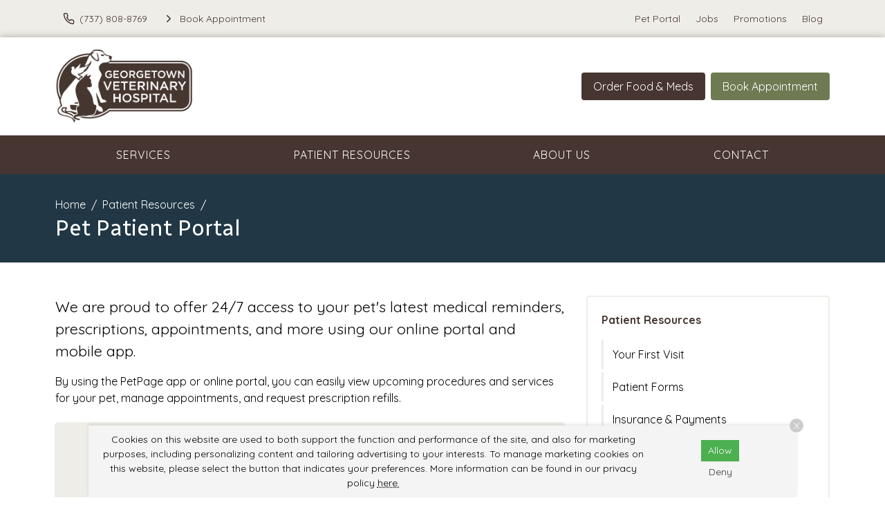

--- FILE ---
content_type: text/html
request_url: https://www.gtvet.com/patient-resources/pet-portal
body_size: 6773
content:
<!DOCTYPE html>
<html lang="en">
	                                                                                                                                                                                                                                                                                                                                                                                                                                                                                                                                                                                                                                                                                                                                                                                                                                                                                                                                                                                                                                                                                                                                                                                                                                                                                                                                                                                                                                                                                                                                                                                                                                                                                                                                                                                                                                                                                                                                                                                                                                                                                                                                                                                      
                                                                                                                                                                                                                                                                                                                                                                                                                                                                                                                                                                                                                                                                                                                                                                                                                                                                                                                                                                                                                                                                                                                                                                                                                                                                                                                                                                                                                                                                                                                                                                                                                                                                                                                                                                                                                                                                                                                                                                                                                                                                                                                                                                                                                                                                                                                                                                                                                                                                                                                                                                                                                                                                                                                                                                                                                                                                                                                                                                                                                                                                                                                                                                                                                                                                                                                                                                                                                                                                                                                                                                                                                                                                                                                                                                                                                                                                                                                                                                                                                                                                                                                                                                                                                                                                                                                                                                                                                                                                                                                                                                                                                                                                                                                                                                                                                                                                                                                                                                                                                                                                                                                                                                                                                                                                                                                                                                                                                                                                                                                                                                                                                                                                                                                                                                                                                                                                                                                                                                                                                                                                                                                                                                                                                                                                                                                                                                                                                                                                                                                                                                                                                                                                                                                                                                                                                                                                                                                                                                                                                                                                                                                                                                                                                                                                                                                                                                                                                                                                                                                                                                                                                                                                                                                                                                                                                                                                                                                                                                                                                                                                                                                                                                                                                                                                                                                                                                                                                                                                                                                                                                                                                                                                                                                                                                                                                                                                                                                                                                                                                                                                                                                                                                                                                                                                                                                                                                                                                                                                                                                                                                                                                                                                                                                                                                                                                                                                                                                                                                                                                                                                                                                                                                                                                                                                                                                                                                                                                                                                                                                                                                                                                                                                                                                                                                                                                                                                                                                                                                                                                                                                                                                                                                                                                                                                                                                                                                                                                                                                                                                                                                                                                                                                                                                                                                                                                                                                                                                                                                                                                                                                                                                                                                                                                                                                                                                                                                                                                                                                                                                                                                                                                                                                                                                                                                                                                                                                                                                                                                                                                                                                                                                                                                                                                                                                                                                                                                                                                                                                                                                                                                                                                                                                                                                                                                                                                                                                                                                                                                                                                                                                                                                                                                                                                                                                                                                                                                                                                                                                                                                                                                                                                                                                                                                                                                                                                                                                                                                                                                                                                                                                                                                                                                                                                                                                                                                                                                                                                                                                                                                                                                                                                                                                                                                                                                                                                                                                                                                                                                                                                                                                                                                                                                                                                                                                                                                                                                                                                                                                                                                                                                                                                                                                                                                                                                                                                                                                                                                                                                                                                                                                                                                                                                                                                                                                                                                                                                                                                                                                                                                                                                                                                                                                                                                                                                                                                                                                                                                                                                                                                                                                                                                                                                                                                                                                                                                                                                                                                                                                                                                                                                                                                                                                                                                                                                                                                                                                                                                                                                                                                                                                                                                                                                                                                                                                                                                                                                                                                                                                                                                                                                                                                                                                                                                                                                                                                                                                                                                                                                                                                                                                                                                                                                                                                                                                                                                                                                                                                                                                                                                                                                                                                                                                                                                                                                                                                                                                                                                                                                                                                                                                                                                                                                                                                                                                                                                                                                                                                                                                                                                                                                                                                                                                                                                                                                                                                                                                                                                                                                                                                                                                                                                                                                                                                                                                                                                                                                                                                                                                                                                                                                                                                                                                                                                                                                                                                                                                                                                                                                                                                                                                                                                                                                                  <head> <!-- Begin Monetate ExpressTag Sync v8.1. Place at start of document head. DO NOT ALTER. --> <script type="text/javascript">var monetateT = new Date().getTime();</script> <script src="//se.monetate.net/js/2/a-6981d8cf/p/missionpethealth.com/entry.js" type="text/javascript"></script> <!-- End Monetate tag. --> <meta charset="utf-8"/> <meta content="IE=edge,chrome=1" http-equiv="X-UA-Compatible"/> <title>Pet Patient Portal | Georgetown Veterinary Hospital – Log Into Your Pet’s Patient Portal to Access Medical Records, Request Appointments, and Manage Their Veterinary Care Online.</title> <meta content="Georgetown Veterinary Hospital offers clients 24/7 access to your pet's latest health and medical records on our online pet portal and app." name="description"/> <meta content="width=device-width, initial-scale=1" name="viewport"/>   <script> (function(w, d, s, l, i) { w[l] = w[l] || []; w[l].push({ 'gtm.start': new Date().getTime(), event: 'gtm.js' }); var f = d.getElementsByTagName(s)[0], j = d.createElement(s), dl = l != 'dataLayer' ? '&l=' + l : ''; j.async = !0; j.src = 'https://www.googletagmanager.com/gtm.js?id=' + i + dl; f.parentNode.insertBefore(j, f) })(window, document, 'script', 'dataLayer', 'GTM-PM5BV5Q') </script>     <script> (function(w, d, s, l, i) { w[l] = w[l] || []; w[l].push({ 'gtm.start': new Date().getTime(), event: 'gtm.js' }); var f = d.getElementsByTagName(s)[0], j = d.createElement(s), dl = l != 'dataLayer' ? '&l=' + l : ''; j.async = !0; j.src = 'https://www.googletagmanager.com/gtm.js?id=' + i + dl; f.parentNode.insertBefore(j, f) })(window, document, 'script', 'dataLayer', 'GTM-NFWXW22') </script>   <link href="https://fonts.gstatic.com/" rel="preconnect"/> <link href="https://www.gtvet.com/patient-resources/pet-portal" rel="canonical"/> <link href="../_files/images/favicon.png" rel="icon" sizes="32x32" type="image/png"/> <link href="../_files/css/custom.css" rel="stylesheet"/> <link href="https://www.svptemplate.vet/_files/css/style.css" rel="stylesheet"/> <link href="https://www.svptemplate.vet/_files/css/hh.css" rel="stylesheet"/> <link href="https://www.svptemplate.vet/_files/css/splide.css" rel="stylesheet"/>  <link href="https://fonts.googleapis.com/css2?family=Quicksand:wght@400;700&family=Radio+Canada:wght@400;700&display=swap" rel="stylesheet" />  <script type="application/ld+json">  { "@context": "https://schema.org", "@type": "BreadcrumbList", "itemListElement": [ { "@type": "ListItem", "position": 1, "name": " Patient Resources", "item": "https://www.gtvet.com/patient-resources/index" }, { "@type": "ListItem", "position": 2, "name": "Pet Portal" } ] }  </script> <meta content="Pet Patient Portal | Georgetown Veterinary Hospital – Log Into Your Pet’s Patient Portal to Access Medical Records, Request Appointments, and Manage Their Veterinary Care Online." property="og:title"/> <meta content="Pet Patient Portal | Georgetown Veterinary Hospital – Log Into Your Pet’s Patient Portal to Access Medical Records, Request Appointments, and Manage Their Veterinary Care Online." name="twitter:title"/> <meta content="Georgetown Veterinary Hospital offers clients 24/7 access to your pet's latest health and medical records on our online pet portal and app." property="og:description"/> <meta content="Georgetown Veterinary Hospital offers clients 24/7 access to your pet's latest health and medical records on our online pet portal and app." name="twitter:description"/> <meta content="website" property="og:type"/> <meta content="https://www.gtvet.com/patient-resources/pet-portal" property="og:url"/> <meta content="${sImage.site.url}/${sImage.path}" name="twitter:image"/> <meta content="${sImage.site.url}/${sImage.path}" property="og:image"/> <meta content="Georgetown Veterinary Hospital" property="og:site_name"/> <link href="https://www.svptemplate.vet/_files/css/cookie.css" rel="stylesheet"/> <script> window.dataLayer = window.dataLayer || []; window.dataLayer.push({ practiceId: "GTOWN" }); </script>   </head> <body class="resourcepage" id="top">    <noscript><iframe height="0" src="http://www.googletagmanager.com/ns.html?id=GTM-PM5BV5Q" style="display:none;visibility:hidden" width="0"></iframe></noscript>   <noscript><iframe height="0" src="http://www.googletagmanager.com/ns.html?id=GTM-NFWXW22" style="display:none;visibility:hidden" width="0"></iframe></noscript>  <div role="main"> <div class="accentbar"></div> <div class="section section_toolbar background-shade"> <div class="section__container"> <div class="grid"> <div class="grid__item"> <ul class="menu toolbar-cta">  <li class="menu__item"> <a class="menu__link " href="tel:(512) 863-3563" target="_parent" data-click-type="call" data-click-location="toolbar_left"  > <svg role="img" class="icon icon_size_small" xmlns:xlink="http://www.w3.org/1999/xlink"> <title>Phone icon</title> <use xlink:href="../_files/images/symbols.svg#icon-phone "></use> </svg> <span>(512) 863-3563</span> </a> </li> <li class="menu__item"> <a class="menu__link " href="../make-an-appointment" target="_parent" data-click-type="book_appointment" data-click-location="toolbar_left"  > <svg role="img" class="icon icon_size_small" xmlns:xlink="http://www.w3.org/1999/xlink"> <title>Chevron right icon</title> <use xlink:href="../_files/images/symbols.svg#icon-chevron-right "></use> </svg> <span>Book Appointment</span> </a> </li>  </ul> </div> <div class="grid__item span-auto display-none display-block-md"> <ul class="menu flex-wrap">  <li class="menu__item"> <a class="menu__link" href="/pet-portal" target="_blank" data-click-type="none" data-click-location="toolbar_right"  >Pet Portal</a> </li> <li class="menu__item"> <a class="menu__link" href="../about-us/careers" target="_blank" data-click-type="none" data-click-location="toolbar_right"  >Jobs</a> </li> <li class="menu__item"> <a class="menu__link" href="../promotions/index" target="_parent" data-click-type="none" data-click-location="toolbar_right"  >Promotions</a> </li> <li class="menu__item"> <a class="menu__link" href="../blog/index" target="_parent" data-click-type="none" data-click-location="toolbar_right"  >Blog</a> </li>  </ul> </div> </div> </div> </div> <header class="section section_size_sm section_header background-white" id="header"> <div class="section__container"> <div class="header"> <div class="header__item logo"> <a class="logo" href="../index"> <img alt="Georgetown Veterinary Hospital Home" src="../_files/images/logo.svg"/> </a> </div> <div class="header__item level logo-right">  <a class="button header__action display-none display-block-lg button_color_primary" href="/shop-rx" target="_blank" data-click-type="online_pharmacy" data-click-location="toolbar_left"  >Order Food &amp; Meds</a> <a class="button header__action display-none display-block-lg button_color_accent" href="../make-an-appointment" target="_parent" data-click-type="online_pharmacy" data-click-location="toolbar_left"  >Book Appointment</a>  </div> </div> </div> </header> <nav class="section section_nav background-primary light-links"> <div class="section__container"> <ul class="menu menu_full"> <li class="menu__item dropdown on-hover"> <a class="menu__link dropdown__trigger" href="../services/index" target="_parent">Services</a> <ul class="dropdown__menu"> <li class="dropdown__item"><a class="dropdown__link flex-justify-between" href="../services/wellness-prevention/index" target="_parent"><span>Wellness &amp; Prevention</span></a></li> <li class="dropdown__item"><a class="dropdown__link flex-justify-between" href="../services/testing-diagnostics/index" target="_parent"><span>Testing &amp; Diagnostics</span></a></li> <li class="dropdown__item"><a class="dropdown__link flex-justify-between" href="../services/advanced-care/index" target="_parent"><span>Advanced Care</span></a></li> <li class="dropdown__item"><a class="dropdown__link flex-justify-between" href="../services/physical-rehabilitation/index" target="_parent"><span>Physical Rehabilitation</span></a></li> <li class="dropdown__item"><a class="dropdown__link flex-justify-between" href="../services/surgical-procedures/index" target="_parent"><span>Surgical Procedures</span></a></li> <li class="dropdown__item"><a class="dropdown__link flex-justify-between" href="../services/urgent-care/index" target="_parent"><span>Urgent Care</span></a></li> </ul> </li> <li class="menu__item dropdown on-hover"> <a class="menu__link dropdown__trigger" href="index" target="_parent"> Patient Resources</a> <ul class="dropdown__menu"> <li class="dropdown__item"><a class="dropdown__link flex-justify-between" href="your-first-visit" target="_parent"><span>Your First Visit</span></a></li> <li class="dropdown__item"><a class="dropdown__link flex-justify-between" href="patient-forms/index" target="_parent"><span>Patient Forms</span></a></li> <li class="dropdown__item"><a class="dropdown__link flex-justify-between" href="insurance-payment-options" target="_parent"><span>Insurance &amp; Payments</span></a></li> <li class="dropdown__item"><a class="dropdown__link flex-justify-between" href="pet-portal" target="_parent"><span>Pet Portal</span></a></li> <li class="dropdown__item"><a class="dropdown__link flex-justify-between" href="faqs/index" target="_parent"><span>FAQs</span></a></li> <li class="dropdown__item"><a class="dropdown__link flex-justify-between" href="pet-owner-resources" target="_parent"><span>Pet Owner Resources</span></a></li> <li class="dropdown__item"><a class="dropdown__link flex-justify-between" href="refur-a-friend/index" target="_parent"><span>Refer a Friend</span></a></li> <li class="dropdown__item"><a class="dropdown__link flex-justify-between" href="pet-adoptions" target="_parent"><span>Pet Adoptions</span></a></li> </ul> </li> <li class="menu__item dropdown on-hover"> <a class="menu__link dropdown__trigger" href="../about-us/index" target="_parent">About Us</a> <ul class="dropdown__menu"> <li class="dropdown__item"><a class="dropdown__link flex-justify-between" href="../about-us/team/index" target="_parent"><span>Our Team</span></a></li> <li class="dropdown__item"><a class="dropdown__link flex-justify-between" href="../about-us/leave-us-a-review" target="_parent"><span>Leave Us a Review</span></a></li> <li class="dropdown__item"><a class="dropdown__link flex-justify-between" href="../about-us/careers" target="_parent"><span>Careers</span></a></li> </ul> </li> <li class="menu__item"><a class="menu__link" href="../contact/index" target="_parent">Contact</a></li> </ul> </div> </nav> <div class="section section_titlebar background-dark"> <div class="section__container"> <ol class="breadcrumb"> <li class="breadcrumb__item"> <a class="breadcrumb__link" href="../index" target="_parent"> Home </a> </li> <li class="breadcrumb__item"> <a class="breadcrumb__link" href="index" target="_parent"> Patient Resources </a> </li> </ol> <h1 class="section__title"> <span>Pet Patient Portal</span> </h1> </div> </div> <div class="section section_main"> <div class="section__container"> <div class="grid grid_stack_md"> <div class="grid__item span-8 gap-y-lg"> <div class="gap-y inline_widget_text-block section-row row-resource" id="resource-1"> <div class="type margin-top-none wysiwyg wysiwyg-section-row row-resource"> <p class="text_lead">We are proud to offer 24/7 access to your pet's latest medical reminders, prescriptions, appointments, and more using our online portal and mobile app.</p> <p>By using the PetPage app or online portal, you can easily view upcoming procedures and services for your pet, manage appointments, and request prescription refills.</p> </div> </div> <div class="card card_size_lg card_theme_shade text-align-center inline_widget_cta section-row row-ctasection background-shade" id="ctaSection-2"> <div class="card__body gap-y"> <div class="media__body"> <div class="level margin-top-xs flex-justify-center">  <a class="button button_color_primary" href="/pet-portal" target="_blank" data-click-type="" data-click-location=""  > <span>Login to Pet Portal</span> </a>  </div> </div> </div> </div> <div class="gap-y inline_widget_text-block section-row row-accordions" id="accordions-3"> <div class="type margin-top-none wysiwyg wysiwyg-section-row row-accordions"> <h3 class="h3 color-primary-dark">Portal FAQ &amp; Resources</h3> <div class="faq" data-collapsable=""> <div class="faq__question" data-collapse=""> <h3 class="faq__title">Where can I download the PetPage app?</h3> <div class="faq__icon"> <svg class="icon " role="img" xmlns:xlink="http://www.w3.org/1999/xlink"> <title>Chevron right icon</title> <use xlink:href="../_files/images/symbols.svg#icon-chevron-right"/> </svg> </div> </div> <div class="faq__answer type wysiwyg"> <p><span>The PetPage app can be downloaded for&#160;</span> <a href="https://play.google.com/store/apps/details?id=com.allydvm.ast&amp;pli=1" rel="nofollow noopener" target="_blank">Android</a> <span>&#160;or&#160;</span> <a href="https://apps.apple.com/us/app/petpage-by-allydvm/id6443568264" rel="nofollow noopener" target="_blank">iPhone</a> <span>.</span> <span></span></p> </div> </div> <div class="faq" data-collapsable=""> <div class="faq__question" data-collapse=""> <h3 class="faq__title">How do I access the pet portal from my computer?</h3> <div class="faq__icon"> <svg class="icon " role="img" xmlns:xlink="http://www.w3.org/1999/xlink"> <title>Chevron right icon</title> <use xlink:href="../_files/images/symbols.svg#icon-chevron-right"/> </svg> </div> </div> <div class="faq__answer type wysiwyg"> <p><span>If you prefer to access the pet portal through your web browser on your computer, tablet, or phone,&#160;</span><a href="/pet-portal" rel="noopener" target="_blank">you can click here</a><span>.</span><span></span></p> </div> </div> <div class="faq" data-collapsable=""> <div class="faq__question" data-collapse=""> <h3 class="faq__title">Can I use both the PetPage app and Online Portal?</h3> <div class="faq__icon"> <svg class="icon " role="img" xmlns:xlink="http://www.w3.org/1999/xlink"> <title>Chevron right icon</title> <use xlink:href="../_files/images/symbols.svg#icon-chevron-right"/> </svg> </div> </div> <div class="faq__answer type wysiwyg"> <p><span>Yes. Your account will allow you to log into both services.</span><span></span></p> </div> </div> <div class="faq" data-collapsable=""> <div class="faq__question" data-collapse=""> <h3 class="faq__title">Am I required to use the portal?</h3> <div class="faq__icon"> <svg class="icon " role="img" xmlns:xlink="http://www.w3.org/1999/xlink"> <title>Chevron right icon</title> <use xlink:href="../_files/images/symbols.svg#icon-chevron-right"/> </svg> </div> </div> <div class="faq__answer type wysiwyg"> <p>No. While we do find that the PetPage app and online portal are useful to our customers, you are welcome to <a href="../contact/index">contact us</a>.</p> </div> </div> </div></div> </div> <aside class="grid__item span-4 gap-y"> <div class="card card_theme_widget aside_widget_categories"> <div class="card__body gap-y"> <h3 class="card__title"><a href="index">Patient Resources</a></h3> <ul class="menu menu_stack menu_theme_bordered"> <li class="menu__item"><a class="menu__link" href="your-first-visit" target="_parent">Your First Visit</a></li> <li class="menu__item"><a class="menu__link" href="patient-forms/index" target="_parent">Patient Forms</a></li> <li class="menu__item"><a class="menu__link" href="insurance-payment-options" target="_parent">Insurance &amp; Payments</a></li> <li class="menu__item is-active"><a class="menu__link" href="pet-portal" target="_parent">Pet Portal</a></li> <li class="menu__item"> <a class="menu__link" href="faqs/index" target="_parent">FAQs</a> <ul class="menu menu_stack"> <li class="menu__item"><a class="menu__link" href="faqs/surgical-faq" target="_parent">Surgical FAQs</a></li> </ul> </li> <li class="menu__item"><a class="menu__link" href="pet-owner-resources" target="_parent">Pet Owner Resources</a></li> <li class="menu__item"> <a class="menu__link" href="refur-a-friend/index" target="_parent">Refer a Friend</a> <ul class="menu menu_stack"> </ul> </li> <li class="menu__item"><a class="menu__link" href="pet-adoptions" target="_parent">Pet Adoptions</a></li> </ul> </div> </div> <div class="card card_theme_widget aside_widget_social"> <div class="card__body gap-y"> <h3 class="card__title">Connect With Us </h3> <div> <ul class="menu menu_social"> <li class="menu__item"> <a aria-label="Facebook" class="menu__link background-facebook" href="https://www.facebook.com/288537272472" rel="noreferrer" target="_blank" title="Facebook"> <svg xmlns="http://www.w3.org/2000/svg" class="icon icon_fill" fill="currentColor" height="32" viewBox="0 0 32 32" width="32"><path d="M18.4 8h4V3.2h-4a5.606 5.606 0 00-5.6 5.6v2.401H9.6v4.8h3.2v12.8h4.8v-12.8h4l.8-4.8h-4.8v-2.4c0-.433.366-.8.8-.8z"/></svg> </a> </li> <li class="menu__item"> <a aria-label="Youtube" class="menu__link background-youtube" href="https://www.youtube.com/channel/UC8L8-QRe8lRonl4tQC2ifcw/featured" rel="noreferrer" target="_blank" title="Youtube"> <svg xmlns="http://www.w3.org/2000/svg" class="icon icon_fill" fill="currentColor" height="32" viewBox="0 0 32 32" width="32"><path d="M28.962 9.45a3.425 3.425 0 00-2.399-2.414c-2.107-.569-10.564-.569-10.564-.569s-8.457 0-10.579.569c-1.169.308-2.076 1.23-2.399 2.414-.554 2.122-.554 6.55-.554 6.55s0 4.428.569 6.55a3.425 3.425 0 002.399 2.414c2.107.569 10.564.569 10.564.569s8.457 0 10.579-.569c1.169-.308 2.076-1.23 2.399-2.414.554-2.122.554-6.55.554-6.55s0-4.428-.569-6.55zm-15.73 10.579v-8.057l7.073 4.029-7.073 4.029z"/></svg> </a> </li> </ul> </div> </div> </div> </aside> </div> </div> </div> <div class="section section_widget_testimonials section-row row-testimonials background-primary-dark" id="testimonials-1"> <div class="section__container"> <div class="media media_stack_md"> <div class="media__obj imgbox"> <img alt="" class="imgbox_background" height="200" loading="lazy" src="https://www.svptemplate.vet/_files/images/placeholder-testimonial.svg" width="200"/> </div> <blockquote class="media__body text-lead"> <p>"Thank you Georgetown Veterinary Hospital for the help you provided these past 6 years for Whiskey up until his passing yesterday. We were treated like family and y'all always accommodated time when we did not make an appointment. Very helpful, cheerful and truthful staff from the front desk to the technicians and finally the Doctors. Never thought is was expensive. Thank you for the boarding services as well. I always left Whiskey with y'all because he was so close to the doctors and your borders took great care of him. Whiskey thanks you and will miss y'all."</p> <p><strong>Paul L.</strong></p> </blockquote> </div> </div> </div> <footer class="section section_footer"> <div class="section__container footer_nap margin-y-lg"> <div class="grid grid_stack_lg"> <div class="grid__item span-auto gap-y"> <div class="media"> <div class="media__obj"> <svg class="icon " role="img" xmlns:xlink="http://www.w3.org/1999/xlink"> <title>Map pin icon</title> <use xlink:href="../_files/images/symbols.svg#icon-map-pin"/> </svg> </div> <div class="media__body"> <a href="https://www.google.com/maps/search/?api=1&amp;query=Georgetown+Veterinary+Hospital+2707 South Austin Avenue+Georgetown+TX+78626" class="link" target="_blank" title="Open this Address on Google Maps">2707 South Austin Avenue<br />Georgetown, TX 78626</a> </div> </div> <div class="media"> <div class="media__obj"> <svg class="icon " role="img" xmlns:xlink="http://www.w3.org/1999/xlink"> <title>Phone icon</title> <use xlink:href="../_files/images/symbols.svg#icon-phone"/> </svg> </div> <div class="media__body"> <a class="link" href="tel:(512) 863-3563" onClick="gtag('event', 'Click', {'event_category' : 'Phone Call', 'event_label' : 'Footer - Phone Link', 'event_value' : '' });" title="Call Us">(512) 863-3563</a> </div> </div> <div class="media"> <div class="media__obj"> <svg class="icon " role="img" xmlns:xlink="http://www.w3.org/1999/xlink"> <title>Printer icon</title> <use xlink:href="../_files/images/symbols.svg#icon-printer"/> </svg> </div> <div class="media__body"> <p>(512) 863-4224</p> </div> </div> <div class="media"> <div class="media__obj"> <svg class="icon " role="img" xmlns:xlink="http://www.w3.org/1999/xlink"> <title>Send icon</title> <use xlink:href="../_files/images/symbols.svg#icon-send"/> </svg> </div> <div class="media__body"> <a class="link" href="mailto:recep@gtvet.com" title="Email Us">Email Us</a> </div> </div> <div class="margin-top-xl action-group"> <a class="button button_color_primary button_block_xs scrollto" href="../make-an-appointment"> <span>Appointments</span> </a> <a class="button shop-link button_color_secondary button_block_xs scrollto" href="/shop-rx" target="_blank"> <span>Food &amp; Meds</span> </a> </div> <div class="margin-top-xl"> <ul class="menu menu_social"> <li class="menu__item"> <a aria-label="Facebook" class="menu__link background-facebook" href="https://www.facebook.com/288537272472" rel="noreferrer" target="_blank" title="Facebook"> <svg xmlns="http://www.w3.org/2000/svg" class="icon icon_fill" fill="currentColor" height="32" viewBox="0 0 32 32" width="32"><path d="M18.4 8h4V3.2h-4a5.606 5.606 0 00-5.6 5.6v2.401H9.6v4.8h3.2v12.8h4.8v-12.8h4l.8-4.8h-4.8v-2.4c0-.433.366-.8.8-.8z"/></svg> </a> </li> <li class="menu__item"> <a aria-label="Youtube" class="menu__link background-youtube" href="https://www.youtube.com/channel/UC8L8-QRe8lRonl4tQC2ifcw/featured" rel="noreferrer" target="_blank" title="Youtube"> <svg xmlns="http://www.w3.org/2000/svg" class="icon icon_fill" fill="currentColor" height="32" viewBox="0 0 32 32" width="32"><path d="M28.962 9.45a3.425 3.425 0 00-2.399-2.414c-2.107-.569-10.564-.569-10.564-.569s-8.457 0-10.579.569c-1.169.308-2.076 1.23-2.399 2.414-.554 2.122-.554 6.55-.554 6.55s0 4.428.569 6.55a3.425 3.425 0 002.399 2.414c2.107.569 10.564.569 10.564.569s8.457 0 10.579-.569c1.169-.308 2.076-1.23 2.399-2.414.554-2.122.554-6.55.554-6.55s0-4.428-.569-6.55zm-15.73 10.579v-8.057l7.073 4.029-7.073 4.029z"/></svg> </a> </li> </ul> </div> </div> <div class="grid__item gap-y"> <div class="media"> <div class="media__body"> <table class="table table_style_rowed table_hours"> <tr> <th>Monday:</th> <td class="text-nowrap">7:30 AM - 5:30 PM</td> </tr> <tr> <th>Tuesday:</th> <td class="text-nowrap">7:30 AM - 5:30 PM</td> </tr> <tr> <th>Wednesday:</th> <td class="text-nowrap">7:30 AM - 5:30 PM</td> </tr> <tr> <th>Thursday:</th> <td class="text-nowrap">7:30 AM - 5:30 PM</td> </tr> <tr> <th>Friday:</th> <td class="text-nowrap">7:30 AM - 5:30 PM</td> </tr> <tr> <th>Saturday:</th> <td class="text-nowrap">8:00 AM - 12:00 PM</td> </tr> <tr> <th>Sunday:</th> <td class="text-nowrap">Closed</td> </tr> </table> </div> </div> </div> <div class="grid__item span-3 gap-y"> <a class="logo" href="../index"> <img alt="Georgetown Veterinary Hospital Home" src="../_files/images/logo.svg"/> </a> <ul class="menu menu_stack"> <li class="menu__item"><a class="menu__link" href="../services/index" target="_parent">Services</a></li> <li class="menu__item"><a class="menu__link" href="index" target="_parent"> Patient Resources</a></li> <li class="menu__item"><a class="menu__link" href="../about-us/index" target="_parent">About Us</a></li> <li class="menu__item"><a class="menu__link" href="../contact/index" target="_parent">Contact</a></li> </ul> </div> </div> <hr class="sep margin-y-lg"/> <div class="grid grid_stack_lg"> <div class="grid__item type footer__copyright text-align-center">  <p> Copyright &copy; 2026&nbsp;<a href="https://www.gtvet.com">Georgetown Veterinary Hospital</a>. All rights reserved. <br /> <a href="../privacy-policy">Privacy Policy</a> </p>  </div> </div> </div> </footer> <div id="consent-banner"> <p>Cookies on this website are used to both support the function and performance of the site, and also for marketing purposes, including personalizing content and tailoring advertising to your interests. To manage marketing cookies on this website, please select the button that indicates your preferences. More information can be found in our privacy policy <a href="../privacy-policy" rel="nofollow">here.</a></p> <div class="buttons"> <button id="accept-cookies">Allow</button> <button id="decline-cookies">Deny</button> </div> <div class="dismiss-consent" id="dismiss-banner">X</div> </div> <div class="sticky-navbar onscroll background-shade" data-trigger="#header"> <div class="grid grid_gap_xs grid_auto flex-align-center flex-justify-between sticky-header"> <div class="grid__item display-none display-block-lg logo sticky-logo"> <a class="logo" href="../index"> <img alt="Georgetown Veterinary Hospital Home" src="../_files/images/logo-small.svg"/> </a> </div> <div class="grid__item display-none display-flex-md sticky-links"> <div class="button-group">  <a class="button button_outline_dark" href="tel:(512) 863-3563" target="_parent" data-click-type="call" data-click-location="sticky_navigation"  > <svg role="img" class="icon icon_size_small" xmlns:xlink="http://www.w3.org/1999/xlink"> <title>Phone icon</title> <use xlink:href="../_files/images/symbols.svg#icon-phone "></use> </svg> <span>(512) 863-3563</span> </a> <a class="button button_color_primary" href="/shop-rx" target="_blank" data-click-type="online_pharmacy" data-click-location="sticky_navigation"  > <span>Order Food &amp; Meds</span> </a> <a class="button button_color_accent" href="../make-an-appointment" target="_parent" data-click-type="book_appointment" data-click-location="sticky_navigation"  > <span>Book Appointment</span> </a>  </div> </div> <div class="grid__item display-none-md sticky-links-mobile" style=""> <div class="button-group">  <a class="button button_color_primary" href="../make-an-appointment" target="_parent" data-click-type="" data-click-location="" data-link="../make-an-appointment" data-text="Appointments">Appointments</a> <a class="button button_color_accent" href="/shop-rx" target="_parent" data-click-type="" data-click-location="" data-link="/shop-rx" data-text="Food &amp; Meds">Food &amp; Meds</a>  </div> </div> <div class="grid__item"> <button aria-label="Open Menu" class="button button_color_primary" data-modal-open="modal-menu"> <svg class="icon icon_size_small" role="img" xmlns:xlink="http://www.w3.org/1999/xlink"> <title>Menu icon</title> <use xlink:href="../_files/images/symbols.svg#icon-menu"/> </svg> <span>Menu</span> </button> </div> </div> </div> <div class="sticky-toolbar sticky-toolbar_pos_br onscroll" data-trigger="#header"> <a aria-label="Back to top" class="button button_color_primary button_icon scrollto" href="#top"> <svg class="icon " role="img" xmlns:xlink="http://www.w3.org/1999/xlink"> <title>Arrow up icon</title> <use xlink:href="../_files/images/symbols.svg#icon-arrow-up"/> </svg> <span>Top</span> </a> </div> </div> <div class="modal modal_menu modal_pos_right" data-modal="modal-menu"> <div aria-labelledby="modal-menu-title" class="modal__dialog dialog" data-modal-dialog="data-modal-dialog" role="dialog"> <div class="dialog__body"> <div class="dialog__group flex-justify-end"> <h3 class="dialog__title hide-visually" id="modal-menu-title">Menu</h3> <button aria-label="Close menu" class="dialog__close icon-action" data-modal-close="data-modal-close"> <svg class="icon " role="img" xmlns:xlink="http://www.w3.org/1999/xlink"> <title>X icon</title> <use xlink:href="../_files/images/symbols.svg#icon-x"/> </svg> </button> </div> <div class="dialog__group"> <ul class="menu menu_stack menu_theme_modal"> <li class="menu__item dropdown on-hover"> <a class="menu__link dropdown__trigger" href="../services/index" target="_parent">Services</a> <ul class=""> <li class="dropdown__item"><a class="dropdown__link flex-justify-between" href="../services/wellness-prevention/index" target="_parent"><span>Wellness &amp; Prevention</span></a></li> <li class="dropdown__item"><a class="dropdown__link flex-justify-between" href="../services/testing-diagnostics/index" target="_parent"><span>Testing &amp; Diagnostics</span></a></li> <li class="dropdown__item"><a class="dropdown__link flex-justify-between" href="../services/advanced-care/index" target="_parent"><span>Advanced Care</span></a></li> <li class="dropdown__item"><a class="dropdown__link flex-justify-between" href="../services/physical-rehabilitation/index" target="_parent"><span>Physical Rehabilitation</span></a></li> <li class="dropdown__item"><a class="dropdown__link flex-justify-between" href="../services/surgical-procedures/index" target="_parent"><span>Surgical Procedures</span></a></li> <li class="dropdown__item"><a class="dropdown__link flex-justify-between" href="../services/urgent-care/index" target="_parent"><span>Urgent Care</span></a></li> </ul> </li> <li class="menu__item dropdown on-hover"> <a class="menu__link dropdown__trigger" href="index" target="_parent"> Patient Resources</a> <ul class=""> <li class="dropdown__item"><a class="dropdown__link flex-justify-between" href="your-first-visit" target="_parent"><span>Your First Visit</span></a></li> <li class="dropdown__item"><a class="dropdown__link flex-justify-between" href="patient-forms/index" target="_parent"><span>Patient Forms</span></a></li> <li class="dropdown__item"><a class="dropdown__link flex-justify-between" href="insurance-payment-options" target="_parent"><span>Insurance &amp; Payments</span></a></li> <li class="dropdown__item"><a class="dropdown__link flex-justify-between" href="pet-portal" target="_parent"><span>Pet Portal</span></a></li> <li class="dropdown__item"><a class="dropdown__link flex-justify-between" href="faqs/index" target="_parent"><span>FAQs</span></a></li> <li class="dropdown__item"><a class="dropdown__link flex-justify-between" href="pet-owner-resources" target="_parent"><span>Pet Owner Resources</span></a></li> <li class="dropdown__item"><a class="dropdown__link flex-justify-between" href="refur-a-friend/index" target="_parent"><span>Refer a Friend</span></a></li> <li class="dropdown__item"><a class="dropdown__link flex-justify-between" href="pet-adoptions" target="_parent"><span>Pet Adoptions</span></a></li> </ul> </li> <li class="menu__item dropdown on-hover"> <a class="menu__link dropdown__trigger" href="../about-us/index" target="_parent">About Us</a> <ul class=""> <li class="dropdown__item"><a class="dropdown__link flex-justify-between" href="../about-us/team/index" target="_parent"><span>Our Team</span></a></li> <li class="dropdown__item"><a class="dropdown__link flex-justify-between" href="../about-us/leave-us-a-review" target="_parent"><span>Leave Us a Review</span></a></li> <li class="dropdown__item"><a class="dropdown__link flex-justify-between" href="../about-us/careers" target="_parent"><span>Careers</span></a></li> </ul> </li> <li class=""><a class="" href="../contact/index" target="_parent">Contact</a></li> <li> <a class="" data-click-location="toolbar_right" data-click-type="none" href="/pet-portal" target="_blank">Pet Portal</a> </li> <li> <a class="" data-click-location="toolbar_right" data-click-type="none" href="../about-us/careers" target="_blank">Jobs</a> </li> <li> <a class="" data-click-location="toolbar_right" data-click-type="none" href="../promotions/index" target="_parent">Promotions</a> </li> <li> <a class="" data-click-location="toolbar_right" data-click-type="none" href="../blog/index" target="_parent">Blog</a> </li> </ul> </div> </div> <div class="dialog__footer"> <div class="flex-grow-1 gap-y-sm"> <a class="button button_block button_color_primary" data-click-location="sticky_navigation" data-click-type="call" href="tel:(512) 863-3563" target="_parent"> <svg class="icon icon_size_small" role="img" xmlns:xlink="http://www.w3.org/1999/xlink"> <title>Phone icon</title> <use xlink:href="../_files/images/symbols.svg#icon-phone "/> </svg> <span>(512) 863-3563</span> </a> <a class="button button_block button_color_secondary" data-click-location="sticky_navigation" data-click-type="email" href="mailto:recep@gtvet.com" target="_blank"> <svg class="icon icon_size_small" role="img" xmlns:xlink="http://www.w3.org/1999/xlink"> <title>Send icon</title> <use xlink:href="../_files/images/symbols.svg#icon-send "/> </svg> <span>Email Us</span> </a> </div> </div> </div> </div> <script src="https://ajax.googleapis.com/ajax/libs/jquery/3.4.1/jquery.min.js"></script> <script src="https://www.svptemplate.vet/_files/js/alert-cookie.js"></script> <script src="https://www.svptemplate.vet/_files/js/splide.js"></script> <script src="https://www.svptemplate.vet/_files/js/scripts.js"></script> <script src="https://www.svptemplate.vet/_files/js/hh.js"></script> <script src="https://www.svptemplate.vet/_files/js/cookie.js"></script>   </body>  

</html>

--- FILE ---
content_type: text/html;charset=utf-8
request_url: https://pnapi.invoca.net/2095/na.json
body_size: 233
content:
[{"requestId":"+15128633563","status":"success","formattedNumber":"737-808-8769","countryCode":"1","nationalNumber":"7378088769","lifetimeInSeconds":300,"overflow":true,"surge":null,"invocaId":"i-d30a68c9-2ed3-4928-bb12-e01bd14d79ed"},{"type":"settings","metrics":true}]

--- FILE ---
content_type: text/html;charset=utf-8
request_url: https://pnapi.invoca.net/2095/na.json
body_size: 233
content:
[{"requestId":"+15128633563","status":"success","formattedNumber":"737-808-8769","countryCode":"1","nationalNumber":"7378088769","lifetimeInSeconds":300,"overflow":true,"surge":null,"invocaId":"i-d30a68c9-2ed3-4928-bb12-e01bd14d79ed"},{"type":"settings","metrics":true}]

--- FILE ---
content_type: text/css
request_url: https://www.gtvet.com/_files/css/custom.css
body_size: 142
content:

:root {  --white: 0,0%,100%;  --white-bg-text: 0,0%,0%;  --black: 0,0%,0%;  --default-font-family: "Quicksand",sans-serif;  --header-font-family: "Radio Canada",sans-serif;  --logo-max-width: 200px;  --primary: 16, 19%, 23%;  --primary-rgb: 16, 19%, 23%;  --primary-bg-hover-focus: 16, 19%, 18%;  --primary-bg-active: 16, 19%, 16%;  --primary-bg-text: 0, 0%, 100%;  --primary-bg-title: 0, 0%, 100%;  --primary-dark: 16, 19%, 9%;  --primary-light: 16, 19%, 43%;  --secondary: 11, 58%, 55%;  --secondary-rgb: 11, 58%, 55%;  --secondary-bg-hover-focus: 11, 58%, 50%;  --secondary-bg-active: 11, 58%, 45%;  --secondary-bg-text: 0, 0%, 100%;  --secondary-bg-title: 0, 0%, 100%;  --secondary-dark: 11, 58%, 35%;  --secondary-light: 11, 58%, 75%;  --accent: 78, 20%, 40%;  --accent-rgb: 78, 20%, 40%;  --accent-bg-hover-focus: 78, 20%, 35%;  --accent-bg-text: 0, 0%, 100%;  --accent-bg-title: 0, 0%, 100%;  --shade: 45, 20%, 92%;  --shade-rgb: 45, 20%, 92%;  --shade-bg-hover-focus: 45, 20%, 87%;  --shade-bg-text: 0, 0%, 0%;  --shade-bg-title: 0, 0%, 0%;  --dark: 203, 35%, 20%;  --dark-bg-text: 0, 0%, 100%;  --dark-bg-title: 0, 0%, 100%;  --dark-bg-hover-focus: 203, 35%, 15%;  --accentbar-height:0px;  --accentbar-color:hsl(var(--primary));  --default-font-color: hsl(var(--black));  --white-bg-title:0,0%,0%;  } 

--- FILE ---
content_type: image/svg+xml
request_url: https://www.gtvet.com/_files/images/logo.svg
body_size: 198921
content:
<svg xmlns="http://www.w3.org/2000/svg" xmlns:xlink="http://www.w3.org/1999/xlink" width="210" height="116"><image xlink:href="[data-uri]" width="210" height="115.317" x="-.364" y="21.341" fill="none" transform="translate(0 -21)"/></svg>

--- FILE ---
content_type: image/svg+xml
request_url: https://www.gtvet.com/_files/images/logo-small.svg
body_size: 198873
content:
<svg xmlns="http://www.w3.org/2000/svg" xmlns:xlink="http://www.w3.org/1999/xlink" width="114" height="62"><image xlink:href="[data-uri]" width="112.906" height="62" x=".183" fill="none"/></svg>